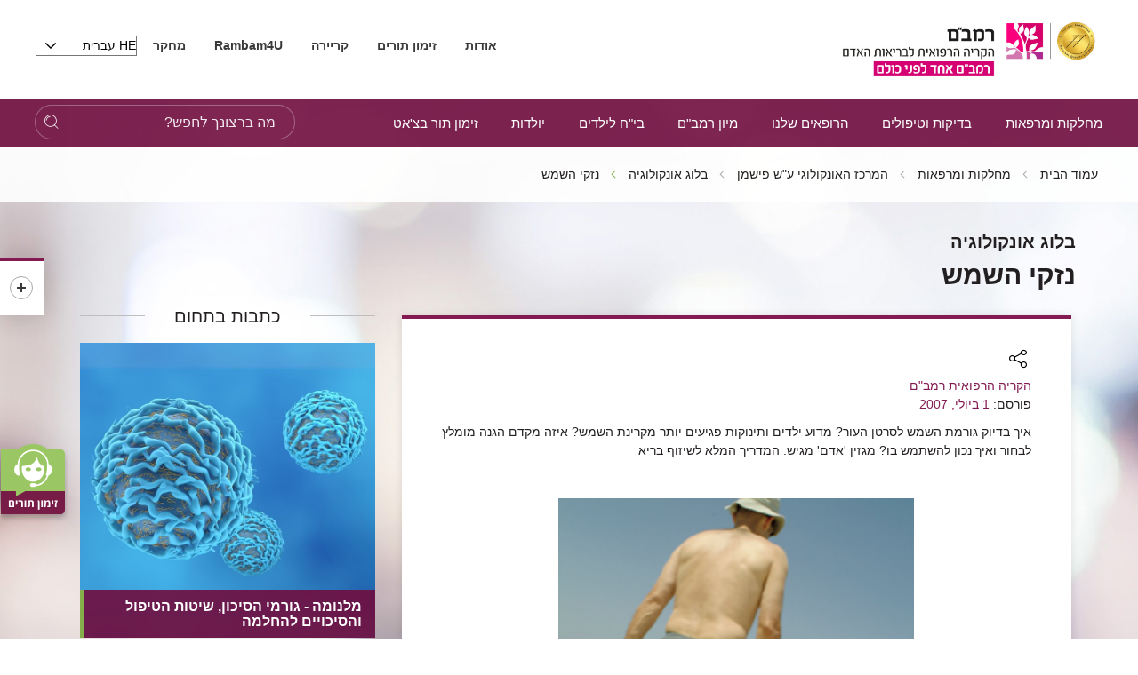

--- FILE ---
content_type: image/svg+xml
request_url: https://www.rambam.org.il/files/hp/rambam_heb_jci.svg
body_size: 73435
content:
<svg xmlns="http://www.w3.org/2000/svg" xmlns:xlink="http://www.w3.org/1999/xlink" width="1022" zoomAndPan="magnify" viewBox="0 0 766.5 181.5" height="242" preserveAspectRatio="xMidYMid meet" version="1.0"><defs><clipPath id="0b73fbfd94"><path d="M 0.804688 0 L 765.199219 0 L 765.199219 181 L 0.804688 181 Z M 0.804688 0 " clip-rule="nonzero"/></clipPath><image x="0" y="0" width="1022" xlink:href="[data-uri]" id="bf4a70ed00" height="242" preserveAspectRatio="xMidYMid meet"/></defs><g clip-path="url(#0b73fbfd94)"><path fill="#ffffff" d="M 0.804688 0 L 765.199219 0 L 765.199219 181 L 0.804688 181 Z M 0.804688 0 " fill-opacity="1" fill-rule="nonzero"/><path fill="#ffffff" d="M 0.804688 0 L 765.199219 0 L 765.199219 181 L 0.804688 181 Z M 0.804688 0 " fill-opacity="1" fill-rule="nonzero"/></g><g transform="matrix(0.74794, 0, 0, 0.74794, 0.803572, 0)"><image x="0" y="0" width="1022" xlink:href="[data-uri]" height="242" preserveAspectRatio="xMidYMid meet"/></g></svg>

--- FILE ---
content_type: image/svg+xml
request_url: https://www.rambam.org.il/files/Icons/ramicon-01.svg
body_size: 702
content:
<?xml version="1.0" encoding="utf-8"?>
<!-- Generated by IcoMoon.io -->
<!DOCTYPE svg PUBLIC "-//W3C//DTD SVG 1.1//EN" "http://www.w3.org/Graphics/SVG/1.1/DTD/svg11.dtd">
<svg version="1.1" xmlns="http://www.w3.org/2000/svg" xmlns:xlink="http://www.w3.org/1999/xlink" width="32" height="32" viewBox="0 0 32 32">
<path d="M27.4 14.75c0-5.6-5.1-10.15-11.4-10.15s-11.4 4.575-11.4 10.15 5.125 10.175 11.4 10.175c1.125 0 2.225-0.15 3.325-0.425 1.4 1.225 3 2.2 4.75 2.875 0.25 0.1 0.525-0.025 0.625-0.275 0.025-0.075 0.050-0.15 0.025-0.25l-0.625-4.95c2.075-1.775 3.275-4.4 3.3-7.15zM23.1 21.35c-0.125 0.1-0.175 0.275-0.175 0.425l0.55 4.35c-1.425-0.625-2.725-1.5-3.875-2.55-0.1-0.075-0.2-0.125-0.325-0.125-0.050 0-0.1 0-0.125 0.025-1.075 0.325-2.2 0.475-3.3 0.475-5.75 0-10.425-4.125-10.425-9.2s4.675-9.2 10.425-9.2 10.4 4.15 10.4 9.225c-0.025 2.55-1.175 4.95-3.15 6.575v0zM18.3 18.675c-0.050-0.125-0.15-0.225-0.25-0.275-0.125-0.050-0.275-0.050-0.375 0l-0.1 0.050c-0.075 0.025-0.15 0.050-0.2 0.075 0.075-0.6 0.225-1.175 0.4-1.775 0.225-0.7 0.375-1.45 0.425-2.175 0.050-0.475-0.1-0.975-0.375-1.35-0.1-0.1-0.225-0.15-0.35-0.15-1.7 0-2.85 0.1-3.475 0.275-0.175 0.050-0.3 0.2-0.325 0.375l-0.050 0.275c-0.025 0.125 0 0.25 0.075 0.375l0.15 0.2c0.2 0.25 0.325 0.55 0.325 0.85-0.050 0.375-0.15 0.725-0.25 1.075l-0.125 0.475c-0.225 0.75-0.375 1.525-0.425 2.325-0.075 1 0.65 1.875 1.65 1.95 0.1 0 0.2 0 0.275 0 0.575-0.025 1.15-0.15 1.675-0.375 0.525-0.2 1.050-0.475 1.5-0.825 0.175-0.125 0.225-0.35 0.15-0.55l-0.325-0.825zM16.575 19.95c-0.9 0.35-1.7 0.4-2.050 0.050-0.175-0.2-0.275-0.475-0.25-0.75 0.050-0.7 0.175-1.4 0.375-2.050l0.125-0.475c0.15-0.425 0.25-0.875 0.3-1.325 0-0.45-0.125-0.875-0.375-1.25 0.8-0.1 1.625-0.15 2.45-0.15 0.050 0.175 0.075 0.35 0.075 0.55-0.050 0.65-0.175 1.3-0.4 1.925-0.225 0.675-0.375 1.4-0.425 2.1 0 0.85 0.475 0.95 0.675 0.95 0.175 0 0.35-0.050 0.525-0.1v0.025c-0.35 0.225-0.675 0.375-1.025 0.5zM16.65 8.525c-0.575 0-1.125 0.175-1.575 0.525-0.45 0.325-0.7 0.85-0.7 1.4 0 0.525 0.2 1 0.575 1.375 0.4 0.375 0.95 0.55 1.5 0.525 0.575 0.025 1.15-0.2 1.575-0.6 0.425-0.35 0.65-0.9 0.65-1.45 0.025-0.5-0.2-1-0.575-1.35-0.425-0.3-0.925-0.45-1.45-0.425zM17.375 11.050c-0.25 0.225-0.575 0.35-0.925 0.325-0.3 0.025-0.6-0.075-0.825-0.275-0.175-0.175-0.275-0.425-0.275-0.65 0-0.25 0.125-0.5 0.35-0.65 0.275-0.225 0.6-0.325 0.95-0.325 0.3-0.025 0.6 0.050 0.85 0.225 0.175 0.15 0.25 0.375 0.25 0.6-0.025 0.3-0.15 0.575-0.375 0.75v0z"></path>
</svg>


--- FILE ---
content_type: image/svg+xml
request_url: https://www.rambam.org.il/files/Icons/violence.svg
body_size: 488
content:
<?xml version="1.0" encoding="utf-8"?>
<!-- Generator: Adobe Illustrator 22.1.0, SVG Export Plug-In . SVG Version: 6.00 Build 0)  -->
<svg version="1.1" id="icons" xmlns="http://www.w3.org/2000/svg" xmlns:xlink="http://www.w3.org/1999/xlink" x="0px" y="0px"
	 viewBox="0 0 100 100" style="enable-background:new 0 0 100 100;" xml:space="preserve">
<g>
	<path d="M72.2,15.8h-3.3c-0.9,0-1.7,0.3-2.5,0.7c-0.9-1.4-2.4-2.3-4.2-2.3h-5c-0.9,0-1.7,0.3-2.5,0.7c-0.9-1.4-2.4-2.3-4.2-2.3h-5
		c-1.8,0-3.3,0.9-4.2,2.3c-0.7-0.4-1.6-0.7-2.5-0.7h-5c-2.8,0-5,2.2-5,5v6.9c-3.1,1.1-4.8,4.9-5.7,6.8L23,33.2
		c-0.3,0.6-0.6,1.2-0.9,2c-1.9,4-3.3,7.2-3.3,9c0,3.8,7,10.8,7.8,11.6c3,3,7.4,7.6,8.9,9v22.7h3.3V64.2c0-0.4-0.2-0.9-0.5-1.2
		c0,0-5.8-6-9.4-9.6c-4.2-4.2-6.8-8.2-6.8-9.3c0-1.2,1.9-5.4,3-7.6c0.4-0.8,0.7-1.4,0.9-2l0.1-0.2c0.7-1.5,2.3-5.1,4.3-5.1h23.3
		c-0.3,3.1-1.5,8.3-6.6,8.3H35.5c-0.9,0-1.7,0.7-1.7,1.7s0.7,1.7,1.7,1.7c4.5,0,16.5,7.3,16.7,15l3.3-0.1c-0.1-6.2-5.5-11.7-10.9-15
		h2.6c4,0,6.6-2.1,8.2-5h8.5c0,0.9,0.7,1.7,1.7,1.7h8.3v16.7c0,2.2-1.3,4.1-2.5,6c-1.2,1.8-2.5,3.8-2.5,5.9v21.4h3.3V66.1
		c0-1.1,0.9-2.5,1.9-4c1.5-2.2,3.2-4.7,3.1-7.9V35.8v-3.3V20.8C77.2,18.1,74.9,15.8,72.2,15.8z M43.8,17.5c0-0.9,0.7-1.7,1.7-1.7h5
		c0.9,0,1.7,0.7,1.7,1.7v1.7v6.7h-8.3v-5v-1.7v-1.7H43.8z M33.8,17.5h5c0.9,0,1.7,0.7,1.7,1.7v1.7v5h-8.3v-6.7
		C32.2,18.2,32.9,17.5,33.8,17.5z M56.6,32.5c0.4-1.6,0.6-3.3,0.6-5c0-0.9-0.7-1.7-1.7-1.7v-6.7c0-0.9,0.7-1.7,1.7-1.7h5
		c0.9,0,1.7,0.7,1.7,1.7v1.7v11.7H56.6z M73.8,34.2h-6.7V20.8c0-0.9,0.7-1.7,1.7-1.7h3.3c0.9,0,1.7,0.7,1.7,1.7v11.7V34.2z"/>
</g>
</svg>


--- FILE ---
content_type: image/svg+xml
request_url: https://www.rambam.org.il/files/Icons/ramicon-68.svg
body_size: 444
content:
<?xml version="1.0" encoding="utf-8"?>
<!-- Generated by IcoMoon.io -->
<!DOCTYPE svg PUBLIC "-//W3C//DTD SVG 1.1//EN" "http://www.w3.org/Graphics/SVG/1.1/DTD/svg11.dtd">
<svg version="1.1" xmlns="http://www.w3.org/2000/svg" xmlns:xlink="http://www.w3.org/1999/xlink" width="32" height="32" viewBox="0 0 32 32">
<path d="M11.5 12.325h-3.825l-0.45 3.625c0.3-0.050 0.625-0.075 0.95-0.075 1.375 0 1.95 0.45 1.95 1.15 0 0.75-0.725 1.050-1.375 1.050-0.55 0-1.075-0.125-1.575-0.35l-0.325 1.275c0.6 0.275 1.275 0.4 1.925 0.4 1.875 0 2.975-1.15 2.975-2.425 0.050-0.675-0.275-1.35-0.85-1.75-0.55-0.35-1.175-0.525-1.825-0.5-0.15 0-0.3 0-0.45 0.025l0.15-1.075h2.725v-1.35zM17.825 20v-1.675h1v-1.325h-1v-4.675h-2.15l-2.85 4.55v1.125h3.325v2h1.675zM14.5 16.675v0l1-1.625c0.25-0.45 0.45-0.9 0.675-1.375h0.050c-0.025 0.475-0.050 0.925-0.050 1.375v1.625h-1.675zM22.2 12.275c-1.95 0-2.9 1.75-2.9 3.925 0 2.15 0.875 3.9 2.825 3.9 1.925 0 2.875-1.6 2.875-3.95 0.025-2.050-0.775-3.875-2.8-3.875v0zM22.175 13.625c0.725 0 1.075 0.875 1.075 2.575 0 1.725-0.375 2.6-1.050 2.6s-1.1-0.825-1.1-2.575c0-1.775 0.425-2.6 1.075-2.6v0zM28.675 12.275c-1.95 0-2.9 1.75-2.9 3.925 0.025 2.15 0.875 3.9 2.825 3.9 1.925 0 2.875-1.6 2.875-3.95 0.025-2.050-0.775-3.875-2.8-3.875v0zM28.65 13.625c0.7 0 1.075 0.875 1.075 2.575 0 1.725-0.375 2.6-1.050 2.6s-1.1-0.825-1.1-2.575c-0.025-1.775 0.425-2.6 1.075-2.6v0zM3.6 11.875l-0.65 1.775h0.025l-0.7-1.775-1.125 0.6 1.35 1.475-0.025 0.025-1.975-0.375v1.175l2-0.35v0.025l-1.2 1.45 0.95 0.625 0.65-1.8 0.025-0.025 0.65 1.8 1-0.6-1.225-1.4v-0.025l1.8 0.325v-1.175l-1.775 0.375v-0.025l1.225-1.475-1-0.625z"></path>
</svg>


--- FILE ---
content_type: image/svg+xml
request_url: https://www.rambam.org.il/files/Icons/kolzchut.svg
body_size: 257
content:
<?xml version="1.0" encoding="utf-8"?>
<!-- Generator: Adobe Illustrator 24.0.1, SVG Export Plug-In . SVG Version: 6.00 Build 0)  -->
<svg version="1.1" id="Layer_1" xmlns="http://www.w3.org/2000/svg" xmlns:xlink="http://www.w3.org/1999/xlink" x="0px" y="0px"
	 viewBox="0 0 32 32" style="enable-background:new 0 0 32 32;" xml:space="preserve">
<path d="M20.7,25.3c-0.1,0-0.3,0-0.4-0.1l-5-6.7l-1.9,3.6c-0.2,0.4-0.6,0.5-1,0.3c-0.2-0.1-0.3-0.3-0.4-0.5L9,7.6
	C8.9,7.2,9.2,6.8,9.6,6.7c0.2,0,0.4,0,0.6,0.1L22,14.5l0,0c0.3,0.2,0.4,0.7,0.2,1c-0.1,0.2-0.3,0.3-0.5,0.3l-3.3,0.7l0,0l-0.6,0.1
	l5.1,6.7c0.1,0.1,0.1,0.2,0.1,0.3c0,0.1-0.1,0.2-0.2,0.3l-2,1.4C20.8,25.3,20.8,25.3,20.7,25.3z M15.2,17.3L15.2,17.3
	c0.2,0,0.3,0,0.4,0.2l5.2,6.9l1.3-0.9l-5.2-6.8c-0.1-0.1-0.1-0.2-0.1-0.4c0-0.1,0.2-0.2,0.3-0.2l0,0l1.2-0.2l3.1-0.7L9.8,7.6l3,14
	l1.8-3.6c0,0,0,0,0-0.1l0.2-0.4C14.9,17.4,15,17.3,15.2,17.3z"/>
</svg>


--- FILE ---
content_type: image/svg+xml
request_url: https://www.rambam.org.il/files/Icons/ramicon-69.svg
body_size: 802
content:
<?xml version="1.0" encoding="utf-8"?>
<!-- Generated by IcoMoon.io -->
<!DOCTYPE svg PUBLIC "-//W3C//DTD SVG 1.1//EN" "http://www.w3.org/Graphics/SVG/1.1/DTD/svg11.dtd">
<svg version="1.1" xmlns="http://www.w3.org/2000/svg" xmlns:xlink="http://www.w3.org/1999/xlink" width="32" height="32" viewBox="0 0 32 32">
<path d="M3.15 16.975c-0.225 0.075-0.45 0.125-0.675 0.125-0.575-0.025-1.050-0.5-1.025-1.075 0.025-0.55 0.45-1 1-1.025 0.225 0 0.45 0.025 0.65 0.125l0.175-0.875c-0.275-0.1-0.575-0.15-0.9-0.15-1.375 0-2.125 0.9-2.125 2 0 1.175 0.775 1.9 1.975 1.9 0.35 0 0.7-0.050 1.050-0.175l-0.125-0.85zM7.125 17.925c-0.050-0.3-0.050-0.6-0.1-0.925v-1.3c0.050-0.875-0.35-1.625-1.6-1.625-0.5 0-1 0.1-1.45 0.325l0.225 0.75c0.325-0.175 0.675-0.275 1.025-0.275 0.575 0 0.675 0.275 0.75 0.475v0.050c-1.4 0-2.275 0.45-2.275 1.425 0 0.625 0.525 1.15 1.15 1.15 0.025 0 0.050 0 0.075 0 0.4 0.025 0.8-0.15 1.075-0.325h0.025l0.075 0.35h1.050l-0.025-0.075zM5.975 16.575c0 0.075 0 0.125-0.025 0.2-0.1 0.25-0.325 0.425-0.6 0.425-0.225 0.025-0.425-0.15-0.45-0.375 0-0.025 0-0.050 0-0.075 0-0.45 0.475-0.6 1.1-0.6v0.425zM8.075 18.025h1.050v-5.575h-1.050v5.575zM10.15 18.025h1.050v-5.575h-1.050v5.575zM12.75 18.025c0.4 0 0.7-0.325 0.7-0.725 0-0.375-0.3-0.675-0.675-0.7-0.4 0-0.7 0.325-0.7 0.725 0 0.375 0.3 0.675 0.675 0.7v0zM16.7 14.2l-0.050 0.35h-0.125c-0.225-0.35-0.625-0.55-1.025-0.525-0.925 0-1.7 0.775-1.7 1.975 0 1.075 0.65 1.825 1.6 1.825 0.4 0.025 0.775-0.175 1.025-0.5h0.025v0.325c0 0-0.2 0.925-0.675 1-0.050 0-0.125 0-0.175 0-0.375 0-0.75-0.1-1.1-0.275l-0.25 0.875c0.425 0.2 0.875 0.3 1.35 0.3 0.55 0.025 1.075-0.125 1.525-0.45 0.425-0.375 0.575-0.975 0.35-1.675v-2.1c0.2-0.55 0.225-0.875 0.25-1.1h-1.025v-0.025zM16.425 16.3c0 0.075 0 0.125-0.025 0.2-0.075 0.375-0.425 0.65-0.8 0.575-0.4-0.075-0.6-0.475-0.6-0.975 0-0.725 0.375-1.1 0.825-1.075 0.25 0.025 0.475 0.225 0.55 0.475 0.025 0.075 0.025 0.175 0.025 0.25l0.025 0.55zM20.4 14.1c-1.025-0.075-1.925 0.7-2 1.725 0 0.075 0 0.175 0 0.25-0.050 1 0.725 1.875 1.725 1.925 0.075 0 0.125 0 0.2 0 1.025 0.050 1.925-0.75 1.975-1.775 0-0.075 0-0.15 0-0.225 0.050-1-0.725-1.85-1.725-1.925-0.050 0.025-0.1 0.025-0.175 0.025v0zM20.375 14.9c0.525 0 0.75 0.575 0.75 1.125 0 0.675-0.3 1.125-0.75 1.125-0.5 0-0.775-0.475-0.775-1.125 0-0.55 0.2-1.125 0.775-1.125v0zM22.525 14.2l1.4 3.825h1.2l1.425-3.825h-1.225l-0.5 1.825c-0.1 0.35-0.15 0.625-0.225 0.95h-0.025c-0.050-0.325-0.125-0.65-0.225-0.95l-0.525-1.825h-1.3zM27.25 18.025c0.4 0 0.7-0.325 0.7-0.725 0-0.375-0.3-0.675-0.675-0.7-0.4 0-0.7 0.325-0.7 0.725 0 0.375 0.3 0.675 0.675 0.7zM29.65 18.025v-3.825h-1.050v3.825h1.050zM29.225 12.55c-0.325-0.025-0.6 0.25-0.6 0.575-0.025 0.325 0.25 0.6 0.575 0.6 0.025 0 0.025 0 0.050 0 0.325 0.025 0.6-0.225 0.625-0.55s-0.225-0.6-0.55-0.625c-0.050 0-0.075 0-0.1 0v0zM30.7 18.025h1.050v-5.575h-1.050v5.575z"></path>
</svg>


--- FILE ---
content_type: image/svg+xml
request_url: https://www.rambam.org.il/files/Icons/violence.svg
body_size: 531
content:
<?xml version="1.0" encoding="utf-8"?>
<!-- Generator: Adobe Illustrator 22.1.0, SVG Export Plug-In . SVG Version: 6.00 Build 0)  -->
<svg version="1.1" id="icons" xmlns="http://www.w3.org/2000/svg" xmlns:xlink="http://www.w3.org/1999/xlink" x="0px" y="0px"
	 viewBox="0 0 100 100" style="enable-background:new 0 0 100 100;" xml:space="preserve">
<g>
	<path d="M72.2,15.8h-3.3c-0.9,0-1.7,0.3-2.5,0.7c-0.9-1.4-2.4-2.3-4.2-2.3h-5c-0.9,0-1.7,0.3-2.5,0.7c-0.9-1.4-2.4-2.3-4.2-2.3h-5
		c-1.8,0-3.3,0.9-4.2,2.3c-0.7-0.4-1.6-0.7-2.5-0.7h-5c-2.8,0-5,2.2-5,5v6.9c-3.1,1.1-4.8,4.9-5.7,6.8L23,33.2
		c-0.3,0.6-0.6,1.2-0.9,2c-1.9,4-3.3,7.2-3.3,9c0,3.8,7,10.8,7.8,11.6c3,3,7.4,7.6,8.9,9v22.7h3.3V64.2c0-0.4-0.2-0.9-0.5-1.2
		c0,0-5.8-6-9.4-9.6c-4.2-4.2-6.8-8.2-6.8-9.3c0-1.2,1.9-5.4,3-7.6c0.4-0.8,0.7-1.4,0.9-2l0.1-0.2c0.7-1.5,2.3-5.1,4.3-5.1h23.3
		c-0.3,3.1-1.5,8.3-6.6,8.3H35.5c-0.9,0-1.7,0.7-1.7,1.7s0.7,1.7,1.7,1.7c4.5,0,16.5,7.3,16.7,15l3.3-0.1c-0.1-6.2-5.5-11.7-10.9-15
		h2.6c4,0,6.6-2.1,8.2-5h8.5c0,0.9,0.7,1.7,1.7,1.7h8.3v16.7c0,2.2-1.3,4.1-2.5,6c-1.2,1.8-2.5,3.8-2.5,5.9v21.4h3.3V66.1
		c0-1.1,0.9-2.5,1.9-4c1.5-2.2,3.2-4.7,3.1-7.9V35.8v-3.3V20.8C77.2,18.1,74.9,15.8,72.2,15.8z M43.8,17.5c0-0.9,0.7-1.7,1.7-1.7h5
		c0.9,0,1.7,0.7,1.7,1.7v1.7v6.7h-8.3v-5v-1.7v-1.7H43.8z M33.8,17.5h5c0.9,0,1.7,0.7,1.7,1.7v1.7v5h-8.3v-6.7
		C32.2,18.2,32.9,17.5,33.8,17.5z M56.6,32.5c0.4-1.6,0.6-3.3,0.6-5c0-0.9-0.7-1.7-1.7-1.7v-6.7c0-0.9,0.7-1.7,1.7-1.7h5
		c0.9,0,1.7,0.7,1.7,1.7v1.7v11.7H56.6z M73.8,34.2h-6.7V20.8c0-0.9,0.7-1.7,1.7-1.7h3.3c0.9,0,1.7,0.7,1.7,1.7v11.7V34.2z"/>
</g>
</svg>


--- FILE ---
content_type: image/svg+xml
request_url: https://www.rambam.org.il/files/Icons/gov-01.svg
body_size: 1946
content:
<?xml version="1.0" encoding="utf-8"?>
<!-- Generator: Adobe Illustrator 22.0.1, SVG Export Plug-In . SVG Version: 6.00 Build 0)  -->
<svg version="1.1" id="Layer_1" xmlns="http://www.w3.org/2000/svg" xmlns:xlink="http://www.w3.org/1999/xlink" x="0px" y="0px"
	 viewBox="0 0 100 62" style="enable-background:new 0 0 100 62;" xml:space="preserve">
<style type="text/css">
	.st0{fill:#203F77;}
	.st1{fill:#38A0AD;}
	.st2{fill:#389FAC;}
	.st3{fill:#1F3E77;}
	.st4{fill:#2B487E;}
	.st5{fill:#2A477D;}
	.st6{fill:#395587;}
	.st7{fill:#486391;}
	.st8{fill:#4C6693;}
	.st9{fill:#203E77;}
	.st10{fill:#1D3C76;}
	.st11{fill:#203F78;}
</style>
<path class="st0" d="M74.2,35.8c0.6-0.2,0.6-0.8,0.8-1.3c1.5-3.5,2.9-6.9,4.3-10.4c1.3-3,4.6-4,7.4-2.2c1.5,1,2.1,2.5,1.7,4.2
	c-0.2,0.8-0.4,1.5-0.8,2.2c-2.7,5.6-5.4,11.3-8.1,16.9c-0.7,1.5-1.7,2.8-3.4,3.3c-2.9,0.9-5.7-0.1-7.1-2.8c-1.4-2.7-2.7-5.6-4-8.3
	c-1.2-2.6-2.5-5.1-3.7-7.7c-0.6-1.1-1.1-2.3-1.4-3.5c-0.5-1.8,0.2-3.4,1.8-4.4C64.6,20,67.7,21,69,24c1.6,3.7,3.1,7.4,4.7,11.1
	C73.8,35.4,73.8,35.7,74.2,35.8z"/>
<path class="st1" d="M92.7,10.5C90.2,10.5,88,8.4,88,6c0-2.4,2.3-4.6,4.8-4.5c2.5,0.1,4.5,1.9,4.6,4.4C97.5,8.3,95.2,10.5,92.7,10.5
	z"/>
<path class="st2" d="M92.8,15.8c0.3,2.2-2.2,4.4-4.5,4.4c-2.1,0-4.7-2.1-4.7-4.4c0-2.2,2.1-4.6,4.8-4.5
	C90.9,11.4,92.8,13.2,92.8,15.8z"/>
<path class="st3" d="M44.3,55.5c-0.2,0.5-0.3,1.1-0.6,1.5c-0.4,0.9-1.3,0.9-1.6,0.1c-0.5-1.1-0.9-2.4-1.4-3.6
	c-0.1-0.4,0.1-0.7,0.5-0.9c0.4-0.2,0.7,0.1,0.9,0.4c0.4,0.6,0.2,1.4,0.8,1.9c0.6-0.4,0.5-1.1,0.8-1.6c0.2-0.3,0.3-0.7,0.7-0.8
	c0.5,0,0.7,0.4,0.9,0.8c0.2,0.5,0.2,1.2,0.7,1.7c0.6-0.7,0.5-1.4,0.8-2c0.2-0.3,0.4-0.6,0.9-0.4c0.4,0.2,0.6,0.5,0.4,0.9
	c-0.4,1.3-0.9,2.5-1.4,3.7c-0.3,0.6-1,0.5-1.5-0.1C44.9,56.7,45.1,55.9,44.3,55.5z"/>
<path class="st3" d="M34.3,55.2c0.9-0.5,0.7-1.3,1.1-1.8c0.2-0.3,0.3-0.7,0.8-0.6c0.3,0,0.5,0.3,0.6,0.6c0.2,0.6,0.5,1.2,0.7,1.9
	c0.6-0.6,0.6-1.3,0.9-1.9c0.2-0.4,0.4-0.8,0.9-0.6c0.6,0.2,0.7,0.6,0.4,1.2c-0.4,1-0.8,2-1.2,3c-0.2,0.4-0.4,0.8-0.9,0.8
	c-0.6,0-0.8-0.4-1-0.9c-0.2-0.4-0.1-1-0.7-1.2c-0.7,0.3-0.4,1.1-0.7,1.6c-0.4,0.7-1.2,0.8-1.5,0.1c-0.6-1.1-1-2.3-1.4-3.5
	c-0.2-0.5,0-0.9,0.5-1c0.4-0.1,0.7,0.1,0.9,0.5C33.8,53.8,34,54.4,34.3,55.2z"/>
<path class="st3" d="M51.2,55.1c0.5-0.1,0.5-0.4,0.6-0.6c0.3-0.6,0.2-1.7,1.1-1.7c1,0,0.8,1.2,1.2,1.8c0.1,0.2,0.1,0.5,0.5,0.5
	c0.5-0.5,0.5-1.2,0.7-1.7c0.2-0.4,0.5-0.7,1-0.5c0.5,0.2,0.5,0.6,0.4,1.1c-0.4,1.1-0.8,2.2-1.2,3.2c-0.2,0.4-0.5,0.7-1,0.7
	c-0.5,0-0.7-0.4-0.9-0.8c-0.2-0.4-0.2-1-0.8-1.4c-0.2,0.5-0.3,1.1-0.6,1.6c-0.4,0.8-1.3,0.9-1.6,0c-0.5-1.1-0.9-2.2-1.3-3.4
	c-0.2-0.4-0.1-0.9,0.5-1c0.5-0.1,0.8,0.3,0.9,0.7C50.8,53.9,50.9,54.6,51.2,55.1z"/>
<path class="st3" d="M76.1,55c0.7-0.5,0.5-1.3,1-1.9c0.2-0.3,0.5-0.6,0.9-0.4c0.3,0.2,0.6,0.5,0.5,0.9c-0.5,1.3-1.1,2.6-1.7,3.8
	c-0.3,0.5-0.9,0.5-1.2,0c-0.6-1.2-1.2-2.5-1.7-3.8c-0.2-0.4,0.1-0.7,0.5-0.9c0.4-0.2,0.7,0.1,0.9,0.4C75.6,53.7,75.4,54.6,76.1,55z"
	/>
<path class="st4" d="M87.3,54.1c0,0.9,0,1.8,0,2.7c0,0.5-0.2,0.8-0.7,0.9c-0.5,0-0.8-0.4-0.8-0.8c0-1.9,0-3.8,0-5.7
	c0-0.5,0.3-0.8,0.8-0.8c0.4,0,0.6,0.4,0.7,0.8C87.3,52.2,87.2,53.1,87.3,54.1C87.2,54.1,87.2,54.1,87.3,54.1z"/>
<path class="st5" d="M84.2,55c-0.1,0.9,0.1,1.5-0.1,2.2c-0.1,0.3-0.3,0.5-0.7,0.5c-0.3,0-0.6-0.2-0.6-0.5c-0.1-1.3-0.1-2.6,0-4
	c0-0.3,0.3-0.5,0.6-0.5c0.3,0,0.6,0.2,0.7,0.5C84.2,53.9,84.2,54.6,84.2,55z"/>
<path class="st6" d="M83.5,52.2c-0.6,0-1-0.3-1-0.9c0-0.5,0.4-0.9,0.9-0.9c0.5,0,0.8,0.3,0.9,0.8C84.4,51.7,84,52,83.5,52.2z"/>
<path class="st7" d="M58.6,56.2c0.5,0.2,0.9,0.4,0.9,0.9c0,0.5-0.4,0.9-0.9,0.9c-0.5,0-0.8-0.4-0.8-0.8
	C57.7,56.5,58.1,56.3,58.6,56.2z"/>
<path class="st8" d="M81,57c-0.2,0.5-0.5,0.9-1,0.9c-0.5,0-0.8-0.4-0.8-0.8c0-0.5,0.4-0.9,0.9-0.8C80.6,56.3,80.9,56.6,81,57z"/>
<path class="st3" d="M30,24.3c0-0.4,0-0.9,0-1.3c-0.2-1.2-0.9-1.8-2.1-1.8c-1.1,0-1.9,0.7-2,1.9c-0.1,0.6,0,1.3,0,2.2
	c-0.9-0.8-1.5-1.4-2.2-1.8c-2.9-2-6.2-2.7-9.7-2.1c-3.8,0.6-6.9,2.4-8.9,5.6c-2.5,3.9-3,8.1-1.8,12.5c0.9,3.2,2.7,5.8,5.6,7.5
	c3.4,2.1,7.1,2.2,10.9,1.6c2-0.3,3.6-1.3,5-2.8c0.2-0.3,0.4-0.6,1.1-0.6c0,1.1,0.1,2.2,0,3.3c-0.2,2.5-1.2,4.6-3.4,6
	c-2.6,1.7-5.5,2.3-8.5,1.8C11.8,56,9.8,55.2,8,54c-0.8-0.5-1.5-1-2.5-0.9c-0.8,0-1.4,0.3-1.8,1.1c-0.3,0.7,0,1.3,0.5,1.8
	c0.5,0.5,1.1,1,1.7,1.3c4.5,2.4,9.3,3.2,14.3,2c6.1-1.4,10-5.8,9.9-12.4C29.9,39.4,30,31.9,30,24.3z M17.1,46
	c-5.1,0.1-7.9-2.6-9.1-6.7c-0.9-3.1-0.8-6.1,0.3-9.1c2-5.8,7.8-6.8,12.2-5.1c3.6,1.4,5.4,4.2,5.4,8c0,0.7,0,1.5,0,2.2
	c0,0.6,0,1.2,0,1.8C26.2,41.3,22.5,45.9,17.1,46z"/>
<path class="st9" d="M60,31.8c-0.5-2.3-1.4-4.4-3-6.1c-2.9-3.2-6.5-4.7-11-4.6c-3.7-0.2-7.1,1-9.9,3.8c-3.8,3.7-4.8,8.3-3.8,13.4
	c0.6,2.7,1.8,5.1,4,7c4.7,4.1,10.2,4.7,15.8,2.5C58.5,45.1,61.3,38.5,60,31.8z M53.5,40.9c-2,3.6-5.4,4.5-9.2,3.9
	c-3.6-0.6-5.5-3-6.6-6.3c-0.4-1.2-0.5-2.5-0.4-3.8c0-1.4,0.2-2.8,0.6-4.1c1.9-5.4,7.1-6.7,11.3-5.3c2.1,0.7,3.6,2,4.5,3.9
	C55.6,33.2,55.6,37.2,53.5,40.9z"/>
<path class="st10" d="M66.1,54c0-0.4,0.1-0.8-0.3-1.2c-0.4-0.3-0.7,0.1-1,0.1c-0.2,0-0.5,0-0.7-0.1c-1.1-0.5-1.9-0.1-2.5,0.8
	c-0.7,1-0.8,2-0.2,3.1c0.5,1,1.4,1.3,2.5,1.1c0.2,0,0.5-0.1,0.9,0.2c-0.5,0.6-1,0.9-1.8,0.7c-0.3-0.1-0.6-0.2-0.9-0.3
	c-0.4-0.1-0.8-0.1-0.9,0.4c-0.1,0.4,0.2,0.6,0.5,0.8c2.1,1.2,4.3-0.1,4.4-2.4C66.2,56.1,66.1,55,66.1,54z M63.6,56.5
	c-0.6,0.1-1.2-0.6-1.2-1.3c0-0.7,0.6-1.3,1.2-1.2c0.6,0.1,1,0.6,1,1.3C64.6,55.9,64.4,56.4,63.6,56.5z"/>
<path class="st11" d="M70.3,52.6c-1.5,0-2.7,1.1-2.7,2.6c0,1.5,1.1,2.8,2.5,2.8c1.4,0,2.8-1.3,2.8-2.8
	C72.9,53.9,71.6,52.6,70.3,52.6z M70.2,56.5c-0.6,0.1-1.2-0.6-1.2-1.3c0-0.7,0.5-1.3,1.2-1.2c0.7,0.1,1,0.6,1,1.3
	C71.2,55.9,70.9,56.4,70.2,56.5z"/>
</svg>


--- FILE ---
content_type: image/svg+xml
request_url: https://www.rambam.org.il/files/Icons/ramicon-02.svg
body_size: 414
content:
<?xml version="1.0" encoding="utf-8"?>
<!-- Generated by IcoMoon.io -->
<!DOCTYPE svg PUBLIC "-//W3C//DTD SVG 1.1//EN" "http://www.w3.org/Graphics/SVG/1.1/DTD/svg11.dtd">
<svg version="1.1" xmlns="http://www.w3.org/2000/svg" xmlns:xlink="http://www.w3.org/1999/xlink" width="32" height="32" viewBox="0 0 32 32">
<path d="M22.375 28.625h-16.575c-0.825 0-1.475-0.675-1.475-1.475v-22.3c0-0.825 0.675-1.475 1.475-1.475h16.575c0.825 0 1.475 0.675 1.475 1.475v22.275c0 0.825-0.675 1.5-1.475 1.5zM5.8 4.375c-0.275 0-0.5 0.225-0.5 0.5v22.275c0 0.275 0.225 0.5 0.5 0.5h16.575c0.275 0 0.5-0.225 0.5-0.5v-22.3c0-0.275-0.225-0.5-0.5-0.5h-16.575z"></path>
<path d="M26.2 12.050h-2.525c-0.275 0-0.5-0.225-0.5-0.5s0.225-0.5 0.5-0.5h2.525c0.275 0 0.5-0.225 0.5-0.5v-4.15c0-0.275-0.225-0.5-0.5-0.5h-2.525c-0.275 0-0.5-0.225-0.5-0.5s0.225-0.5 0.5-0.5h2.525c0.825 0 1.475 0.675 1.475 1.475v4.175c0.025 0.825-0.65 1.5-1.475 1.5z"></path>
<path d="M26.2 19.725h-2.525c-0.275 0-0.5-0.225-0.5-0.5s0.225-0.5 0.5-0.5h2.525c0.275 0 0.5-0.225 0.5-0.5v-4.15c0-0.275-0.225-0.5-0.5-0.5h-2.525c-0.275 0-0.5-0.225-0.5-0.5s0.225-0.5 0.5-0.5h2.525c0.825 0 1.475 0.675 1.475 1.475v4.2c0.025 0.825-0.65 1.475-1.475 1.475z"></path>
<path d="M26.2 27.425h-2.525c-0.275 0-0.5-0.225-0.5-0.5s0.225-0.5 0.5-0.5h2.525c0.275 0 0.5-0.225 0.5-0.5v-4.175c0-0.275-0.225-0.5-0.5-0.5h-2.525c-0.275 0-0.5-0.225-0.5-0.5s0.225-0.5 0.5-0.5h2.525c0.825 0 1.475 0.675 1.475 1.475v4.175c0.025 0.85-0.65 1.525-1.475 1.525z"></path>
<path d="M18.975 10.175h-9.9c-0.275 0-0.5-0.225-0.5-0.5s0.225-0.5 0.5-0.5h9.875c0.275 0 0.5 0.225 0.5 0.5 0 0.3-0.225 0.5-0.475 0.5z"></path>
<path d="M18.975 13.050h-9.9c-0.275 0-0.5-0.225-0.5-0.5s0.225-0.5 0.5-0.5h9.875c0.275 0 0.5 0.225 0.5 0.5s-0.225 0.5-0.475 0.5z"></path>
<path d="M15.275 23.85h-1.825c-0.65 0-1.175-0.5-1.175-1.1v-0.775h-0.925c-0.65 0-1.175-0.5-1.175-1.1v-1.625c0-0.6 0.525-1.1 1.175-1.1h0.925v-0.775c0-0.6 0.525-1.1 1.175-1.1h1.825c0.65 0 1.175 0.5 1.175 1.1v0.775h0.925c0.65 0 1.175 0.5 1.175 1.1v1.625c0 0.6-0.525 1.1-1.175 1.1h-0.925v0.775c0 0.6-0.525 1.1-1.175 1.1zM11.325 19.125c-0.125 0-0.175 0.075-0.175 0.125v1.625c0 0.050 0.075 0.1 0.175 0.1h1.425c0.275 0 0.5 0.225 0.5 0.5v1.275c0 0.050 0.075 0.1 0.2 0.1h1.825c0.125 0 0.175-0.075 0.175-0.1v-1.275c0-0.275 0.225-0.5 0.5-0.5h1.425c0.125 0 0.2-0.075 0.2-0.1v-1.625c0-0.050-0.075-0.125-0.2-0.125h-1.425c-0.275 0-0.5-0.225-0.5-0.5v-1.275c0-0.050-0.075-0.1-0.175-0.1h-1.825c-0.125 0-0.2 0.075-0.2 0.1v1.275c0 0.275-0.225 0.5-0.5 0.5h-1.425z"></path>
</svg>
